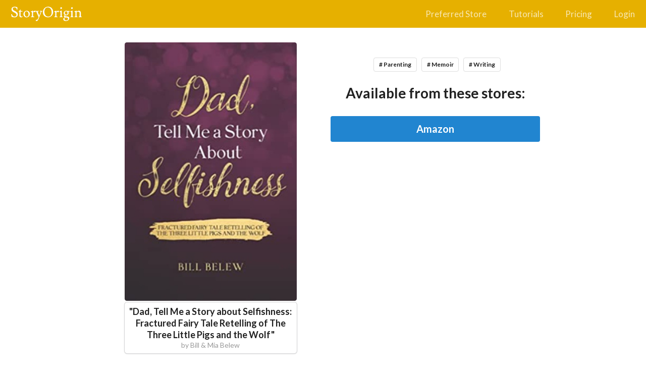

--- FILE ---
content_type: text/html; charset=utf-8
request_url: https://storyoriginapp.com/universalbooklinks/ad52635e-e203-11ed-9197-c7e876224b00
body_size: 3389
content:
<!DOCTYPE html><html lang="en"><head><meta charSet="utf-8"/><meta name="viewport" content="width=device-width, initial-scale=1, maximum-scale=1, shrink-to-fit=no"/><meta name="Description" content="The best way for authors to find reviewers, build their mailing list, and increase sales through newsletter swaps and group promotions."/><title>Dad, Tell Me a Story about Selfishness: Fractured Fairy Tale Retelling of The Three Little Pigs and the Wolf</title><meta property="og:type" content="website"/><meta property="og:title" content="Dad, Tell Me a Story about Selfishness: Fractured Fairy Tale Retelling of The Three Little Pigs and the Wolf"/><meta property="og:url" content="https://storyoriginapp.com/universalbooklinks/ad52635e-e203-11ed-9197-c7e876224b00"/><meta property="og:description"/><meta property="og:image" content="https://uploads.storyoriginapp.com/c/bc/8ff8ad2d-7a6a-4013-b99c-aad6fa8824a3.jpg"/><meta name="next-head-count" content="9"/><meta charSet="utf-8"/><meta name="theme-color" content="#000000"/><meta name="google-site-verification" content="w0l2iQrMPMI78EQqIPYAwXoQkkfEsSjgrNR0DbHlip4"/><link rel="icon" href="/favicon.svg" type="image/svg+xml"/><link rel="apple-touch-icon" sizes="180x180" href="/apple-touch-icon.png"/><link rel="icon" type="image/png" sizes="32x32" href="/favicon-32x32.png"/><link rel="icon" type="image/png" sizes="16x16" href="/favicon-16x16.png"/><link rel="mask-icon" href="/safari-pinned-tab.svg" color="#5bbad5"/><meta name="msapplication-TileColor" content="#da532c"/><meta name="theme-color" content="#ffffff"/><link rel="preconnect" href="https://www.google-analytics.com"/><link rel="preconnect" href="https://fonts.googleapis.com"/><link rel="preconnect" href="https://fonts.gstatic.com"/><style type="text/css">.fresnel-container{margin:0;padding:0;}
@media not all and (min-width:320px) and (max-width:767.98px){.fresnel-at-mobile{display:none!important;}}
@media not all and (min-width:768px) and (max-width:991.98px){.fresnel-at-tablet{display:none!important;}}
@media not all and (min-width:992px) and (max-width:1199.98px){.fresnel-at-computer{display:none!important;}}
@media not all and (min-width:1200px) and (max-width:1919.98px){.fresnel-at-largeScreen{display:none!important;}}
@media not all and (min-width:1920px){.fresnel-at-widescreen{display:none!important;}}
@media not all and (max-width:767.98px){.fresnel-lessThan-tablet{display:none!important;}}
@media not all and (max-width:991.98px){.fresnel-lessThan-computer{display:none!important;}}
@media not all and (max-width:1199.98px){.fresnel-lessThan-largeScreen{display:none!important;}}
@media not all and (max-width:1919.98px){.fresnel-lessThan-widescreen{display:none!important;}}
@media not all and (min-width:768px){.fresnel-greaterThan-mobile{display:none!important;}}
@media not all and (min-width:992px){.fresnel-greaterThan-tablet{display:none!important;}}
@media not all and (min-width:1200px){.fresnel-greaterThan-computer{display:none!important;}}
@media not all and (min-width:1920px){.fresnel-greaterThan-largeScreen{display:none!important;}}
@media not all and (min-width:320px){.fresnel-greaterThanOrEqual-mobile{display:none!important;}}
@media not all and (min-width:768px){.fresnel-greaterThanOrEqual-tablet{display:none!important;}}
@media not all and (min-width:992px){.fresnel-greaterThanOrEqual-computer{display:none!important;}}
@media not all and (min-width:1200px){.fresnel-greaterThanOrEqual-largeScreen{display:none!important;}}
@media not all and (min-width:1920px){.fresnel-greaterThanOrEqual-widescreen{display:none!important;}}
@media not all and (min-width:320px) and (max-width:767.98px){.fresnel-between-mobile-tablet{display:none!important;}}
@media not all and (min-width:320px) and (max-width:991.98px){.fresnel-between-mobile-computer{display:none!important;}}
@media not all and (min-width:320px) and (max-width:1199.98px){.fresnel-between-mobile-largeScreen{display:none!important;}}
@media not all and (min-width:320px) and (max-width:1919.98px){.fresnel-between-mobile-widescreen{display:none!important;}}
@media not all and (min-width:768px) and (max-width:991.98px){.fresnel-between-tablet-computer{display:none!important;}}
@media not all and (min-width:768px) and (max-width:1199.98px){.fresnel-between-tablet-largeScreen{display:none!important;}}
@media not all and (min-width:768px) and (max-width:1919.98px){.fresnel-between-tablet-widescreen{display:none!important;}}
@media not all and (min-width:992px) and (max-width:1199.98px){.fresnel-between-computer-largeScreen{display:none!important;}}
@media not all and (min-width:992px) and (max-width:1919.98px){.fresnel-between-computer-widescreen{display:none!important;}}
@media not all and (min-width:1200px) and (max-width:1919.98px){.fresnel-between-largeScreen-widescreen{display:none!important;}}</style><link data-next-font="" rel="preconnect" href="/" crossorigin="anonymous"/><link rel="preload" href="/_next/static/css/0f19cfef6e0f9a98.css" as="style"/><link rel="stylesheet" href="/_next/static/css/0f19cfef6e0f9a98.css" data-n-g=""/><noscript data-n-css=""></noscript><script defer="" nomodule="" src="/_next/static/chunks/polyfills-42372ed130431b0a.js"></script><script src="/_next/static/chunks/webpack-dd8919a572f3efbe.js" defer=""></script><script src="/_next/static/chunks/framework-945b357d4a851f4b.js" defer=""></script><script src="/_next/static/chunks/main-0fa4936c80732a6e.js" defer=""></script><script src="/_next/static/chunks/pages/_app-80e88be3ecfc9432.js" defer=""></script><script src="/_next/static/chunks/1266-b813f09e9a63a21b.js" defer=""></script><script src="/_next/static/chunks/7011-2d1c4a5e0eaa3152.js" defer=""></script><script src="/_next/static/chunks/pages/universalbooklinks/%5BuniversalBookLinkId%5D-24a7452837e549f0.js" defer=""></script><script src="/_next/static/-OxCxFNdQLTnKefIbDvOk/_buildManifest.js" defer=""></script><script src="/_next/static/-OxCxFNdQLTnKefIbDvOk/_ssgManifest.js" defer=""></script><style id="__jsx-58057865d3586f85">.grecaptcha-badge{visibility:hidden}</style></head><body><div id="__next"><div style="display:flex;min-height:100vh;flex-direction:column;flex:1;position:relative" class="jsx-58057865d3586f85"><div class="Toastify"></div><div class="fresnel-container fresnel-at-mobile "><div><div style="top:0;border-radius:0;z-index:101;width:100%"><div style="border-radius:0;margin:0;background:#E6B000" class="ui huge inverted menu"><a href="/" class="item"><img src="/StoryOrigin-white.svg" style="width:140px"/></a><div class="right menu"><a class="item"><i aria-hidden="true" class="large icon"><svg stroke="currentColor" fill="currentColor" stroke-width="0" viewBox="0 0 448 512" height="1em" width="1em" xmlns="http://www.w3.org/2000/svg"><path d="M16 132h416c8.837 0 16-7.163 16-16V76c0-8.837-7.163-16-16-16H16C7.163 60 0 67.163 0 76v40c0 8.837 7.163 16 16 16zm0 160h416c8.837 0 16-7.163 16-16v-40c0-8.837-7.163-16-16-16H16c-8.837 0-16 7.163-16 16v40c0 8.837 7.163 16 16 16zm0 160h416c8.837 0 16-7.163 16-16v-40c0-8.837-7.163-16-16-16H16c-8.837 0-16 7.163-16 16v40c0 8.837 7.163 16 16 16z"></path></svg></i></a></div></div></div><div style="margin-top:3rem" class="ui container"></div></div></div><div class="fresnel-container fresnel-greaterThan-mobile "><div style="background:#E6B000;height:55px" class="ui huge inverted secondary top fixed menu"><a href="/" class="item"><img src="/StoryOrigin-white.svg" style="width:140px"/></a><div class="right menu"><a href="/preferredstore" class="item">Preferred Store</a><a href="/tutorials" class="item">Tutorials</a><a href="/pricing" class="item">Pricing</a><div class="item"><div class="ui small active inverted inline loader"></div></div></div></div><div style="margin-top:6rem" class="ui container"></div></div><div style="padding:0 20px;max-width:900px;margin:0 auto;width:100%"><div style="display:grid;grid-template-columns:repeat(auto-fit, minmax(300px, 1fr));column-gap:30px;justify-items:center"><div><div><div class="dimmable"><img style="max-height:40vmax;width:auto" src="data:image/svg+xml,%3Csvg xmlns=&quot;http://www.w3.org/2000/svg&quot; width=&quot;400&quot; height=&quot;600&quot; viewBox=&quot;0 0 400 600&quot;%3E%3C/svg%3E" class="ui fluid rounded image"/><div class="ui active transition visible dimmer"><div class="content"><div class="ui medium loader"></div></div></div></div></div><div style="display:flex"><div style="margin-top:.25rem;padding:.5rem;box-shadow:0 1px 3px 0 #d4d4d5, 0 0 0 1px #d4d4d5;border-radius:5px;background:white;flex-grow:1;width:0"><h1 style="font-size:18px;margin:0;text-align:center"><b>&quot;<!-- -->Dad, Tell Me a Story about Selfishness: Fractured Fairy Tale Retelling of The Three Little Pigs and the Wolf<!-- -->&quot;</b></h1><h2 style="font-size:14px;margin:0;text-align:center;color:rgba(0,0,0,.4);font-weight:400">by <!-- -->Bill &amp; Mia Belew</h2></div></div></div><div style="margin-top:2rem;width:100%"><div style="text-wrap:balance" class="ui huge center aligned header"><div class="sub header"></div><div style="display:flex;justify-content:center"><div style="margin-top:0.4rem;background:none" class="ui basic label"># Parenting</div><div style="margin-top:0.4rem;background:none" class="ui basic label"># Memoir</div><div style="margin-top:0.4rem;background:none" class="ui basic label"># Writing</div></div></div><div class="ui huge center aligned header">Available from these stores:</div><button style="margin-top:2rem" class="ui huge fluid primary button">Amazon</button></div></div></div><div style="margin-top:auto"><div style="margin-top:2rem;padding-bottom:.3rem;height:40px" class="ui inverted vertical segment"><div style="display:flex;justify-content:center;align-items:center;flex-direction:column" class="ui container"><div role="list" style="text-align:center" class="ui divided horizontal inverted link list"><a role="listitem" href="/blog" class="item">Blog</a><a role="listitem" href="/contact" class="item">Contact</a><a role="listitem" href="/faq" class="item">FAQ</a><a role="listitem" href="/privacy" class="item">Privacy Policy</a><a role="listitem" href="/terms" class="item">Terms of Service</a><a role="listitem" href="/affiliate-disclosure" class="item">Affiliate Disclosure</a></div></div></div></div></div></div><script id="__NEXT_DATA__" type="application/json">{"props":{"pageProps":{"isOnCustomDomain":false,"universalBookLinkId":"ad52635e-e203-11ed-9197-c7e876224b00","initialApolloState":{"AuthorProfile:d39b98f4-63d1-11ea-ad17-3f88ef8c753e":{"__typename":"AuthorProfile","nodeId":"AuthorProfile:d39b98f4-63d1-11ea-ad17-3f88ef8c753e","penName":"Bill \u0026 Mia Belew","profileImageLink":"https://uploads.storyoriginapp.com/c/spi/e09c6e15-4aa6-46f9-bcf8-05f3f4943678.jpg","tagline":null},"UniversalBookLink:ad52635e-e203-11ed-9197-c7e876224b00":{"__typename":"UniversalBookLink","nodeId":"UniversalBookLink:ad52635e-e203-11ed-9197-c7e876224b00","id":"ad52635e-e203-11ed-9197-c7e876224b00","title":"Dad, Tell Me a Story about Selfishness: Fractured Fairy Tale Retelling of The Three Little Pigs and the Wolf","headline":null,"subheader":null,"tags":["Parenting","Memoir","Writing"],"bookCoverLink":"https://uploads.storyoriginapp.com/c/bc/8ff8ad2d-7a6a-4013-b99c-aad6fa8824a3.jpg","facebookPixelId":null,"authorProfile":{"__ref":"AuthorProfile:d39b98f4-63d1-11ea-ad17-3f88ef8c753e"},"storeLinks":[{"__typename":"StoreLink","store":"Amazon","storeEnum":"amazon"}],"sitePage":null},"ROOT_QUERY":{"__typename":"Query","viewersPreferredStore":null,"viewerInEurope":false,"node({\"nodeId\":\"UniversalBookLink:ad52635e-e203-11ed-9197-c7e876224b00\"})":{"__ref":"UniversalBookLink:ad52635e-e203-11ed-9197-c7e876224b00"}}}},"__N_SSP":true},"page":"/universalbooklinks/[universalBookLinkId]","query":{"universalBookLinkId":"ad52635e-e203-11ed-9197-c7e876224b00"},"buildId":"-OxCxFNdQLTnKefIbDvOk","isFallback":false,"isExperimentalCompile":false,"gssp":true,"scriptLoader":[]}</script></body></html>

--- FILE ---
content_type: text/html; charset=utf-8
request_url: https://www.google.com/recaptcha/api2/anchor?ar=1&k=6LfeIIEeAAAAAJvQjQKfKCsW6poOMtrKoWT4H-BW&co=aHR0cHM6Ly9zdG9yeW9yaWdpbmFwcC5jb206NDQz&hl=en&v=PoyoqOPhxBO7pBk68S4YbpHZ&size=invisible&anchor-ms=20000&execute-ms=30000&cb=cmx6ptwvz51z
body_size: 48895
content:
<!DOCTYPE HTML><html dir="ltr" lang="en"><head><meta http-equiv="Content-Type" content="text/html; charset=UTF-8">
<meta http-equiv="X-UA-Compatible" content="IE=edge">
<title>reCAPTCHA</title>
<style type="text/css">
/* cyrillic-ext */
@font-face {
  font-family: 'Roboto';
  font-style: normal;
  font-weight: 400;
  font-stretch: 100%;
  src: url(//fonts.gstatic.com/s/roboto/v48/KFO7CnqEu92Fr1ME7kSn66aGLdTylUAMa3GUBHMdazTgWw.woff2) format('woff2');
  unicode-range: U+0460-052F, U+1C80-1C8A, U+20B4, U+2DE0-2DFF, U+A640-A69F, U+FE2E-FE2F;
}
/* cyrillic */
@font-face {
  font-family: 'Roboto';
  font-style: normal;
  font-weight: 400;
  font-stretch: 100%;
  src: url(//fonts.gstatic.com/s/roboto/v48/KFO7CnqEu92Fr1ME7kSn66aGLdTylUAMa3iUBHMdazTgWw.woff2) format('woff2');
  unicode-range: U+0301, U+0400-045F, U+0490-0491, U+04B0-04B1, U+2116;
}
/* greek-ext */
@font-face {
  font-family: 'Roboto';
  font-style: normal;
  font-weight: 400;
  font-stretch: 100%;
  src: url(//fonts.gstatic.com/s/roboto/v48/KFO7CnqEu92Fr1ME7kSn66aGLdTylUAMa3CUBHMdazTgWw.woff2) format('woff2');
  unicode-range: U+1F00-1FFF;
}
/* greek */
@font-face {
  font-family: 'Roboto';
  font-style: normal;
  font-weight: 400;
  font-stretch: 100%;
  src: url(//fonts.gstatic.com/s/roboto/v48/KFO7CnqEu92Fr1ME7kSn66aGLdTylUAMa3-UBHMdazTgWw.woff2) format('woff2');
  unicode-range: U+0370-0377, U+037A-037F, U+0384-038A, U+038C, U+038E-03A1, U+03A3-03FF;
}
/* math */
@font-face {
  font-family: 'Roboto';
  font-style: normal;
  font-weight: 400;
  font-stretch: 100%;
  src: url(//fonts.gstatic.com/s/roboto/v48/KFO7CnqEu92Fr1ME7kSn66aGLdTylUAMawCUBHMdazTgWw.woff2) format('woff2');
  unicode-range: U+0302-0303, U+0305, U+0307-0308, U+0310, U+0312, U+0315, U+031A, U+0326-0327, U+032C, U+032F-0330, U+0332-0333, U+0338, U+033A, U+0346, U+034D, U+0391-03A1, U+03A3-03A9, U+03B1-03C9, U+03D1, U+03D5-03D6, U+03F0-03F1, U+03F4-03F5, U+2016-2017, U+2034-2038, U+203C, U+2040, U+2043, U+2047, U+2050, U+2057, U+205F, U+2070-2071, U+2074-208E, U+2090-209C, U+20D0-20DC, U+20E1, U+20E5-20EF, U+2100-2112, U+2114-2115, U+2117-2121, U+2123-214F, U+2190, U+2192, U+2194-21AE, U+21B0-21E5, U+21F1-21F2, U+21F4-2211, U+2213-2214, U+2216-22FF, U+2308-230B, U+2310, U+2319, U+231C-2321, U+2336-237A, U+237C, U+2395, U+239B-23B7, U+23D0, U+23DC-23E1, U+2474-2475, U+25AF, U+25B3, U+25B7, U+25BD, U+25C1, U+25CA, U+25CC, U+25FB, U+266D-266F, U+27C0-27FF, U+2900-2AFF, U+2B0E-2B11, U+2B30-2B4C, U+2BFE, U+3030, U+FF5B, U+FF5D, U+1D400-1D7FF, U+1EE00-1EEFF;
}
/* symbols */
@font-face {
  font-family: 'Roboto';
  font-style: normal;
  font-weight: 400;
  font-stretch: 100%;
  src: url(//fonts.gstatic.com/s/roboto/v48/KFO7CnqEu92Fr1ME7kSn66aGLdTylUAMaxKUBHMdazTgWw.woff2) format('woff2');
  unicode-range: U+0001-000C, U+000E-001F, U+007F-009F, U+20DD-20E0, U+20E2-20E4, U+2150-218F, U+2190, U+2192, U+2194-2199, U+21AF, U+21E6-21F0, U+21F3, U+2218-2219, U+2299, U+22C4-22C6, U+2300-243F, U+2440-244A, U+2460-24FF, U+25A0-27BF, U+2800-28FF, U+2921-2922, U+2981, U+29BF, U+29EB, U+2B00-2BFF, U+4DC0-4DFF, U+FFF9-FFFB, U+10140-1018E, U+10190-1019C, U+101A0, U+101D0-101FD, U+102E0-102FB, U+10E60-10E7E, U+1D2C0-1D2D3, U+1D2E0-1D37F, U+1F000-1F0FF, U+1F100-1F1AD, U+1F1E6-1F1FF, U+1F30D-1F30F, U+1F315, U+1F31C, U+1F31E, U+1F320-1F32C, U+1F336, U+1F378, U+1F37D, U+1F382, U+1F393-1F39F, U+1F3A7-1F3A8, U+1F3AC-1F3AF, U+1F3C2, U+1F3C4-1F3C6, U+1F3CA-1F3CE, U+1F3D4-1F3E0, U+1F3ED, U+1F3F1-1F3F3, U+1F3F5-1F3F7, U+1F408, U+1F415, U+1F41F, U+1F426, U+1F43F, U+1F441-1F442, U+1F444, U+1F446-1F449, U+1F44C-1F44E, U+1F453, U+1F46A, U+1F47D, U+1F4A3, U+1F4B0, U+1F4B3, U+1F4B9, U+1F4BB, U+1F4BF, U+1F4C8-1F4CB, U+1F4D6, U+1F4DA, U+1F4DF, U+1F4E3-1F4E6, U+1F4EA-1F4ED, U+1F4F7, U+1F4F9-1F4FB, U+1F4FD-1F4FE, U+1F503, U+1F507-1F50B, U+1F50D, U+1F512-1F513, U+1F53E-1F54A, U+1F54F-1F5FA, U+1F610, U+1F650-1F67F, U+1F687, U+1F68D, U+1F691, U+1F694, U+1F698, U+1F6AD, U+1F6B2, U+1F6B9-1F6BA, U+1F6BC, U+1F6C6-1F6CF, U+1F6D3-1F6D7, U+1F6E0-1F6EA, U+1F6F0-1F6F3, U+1F6F7-1F6FC, U+1F700-1F7FF, U+1F800-1F80B, U+1F810-1F847, U+1F850-1F859, U+1F860-1F887, U+1F890-1F8AD, U+1F8B0-1F8BB, U+1F8C0-1F8C1, U+1F900-1F90B, U+1F93B, U+1F946, U+1F984, U+1F996, U+1F9E9, U+1FA00-1FA6F, U+1FA70-1FA7C, U+1FA80-1FA89, U+1FA8F-1FAC6, U+1FACE-1FADC, U+1FADF-1FAE9, U+1FAF0-1FAF8, U+1FB00-1FBFF;
}
/* vietnamese */
@font-face {
  font-family: 'Roboto';
  font-style: normal;
  font-weight: 400;
  font-stretch: 100%;
  src: url(//fonts.gstatic.com/s/roboto/v48/KFO7CnqEu92Fr1ME7kSn66aGLdTylUAMa3OUBHMdazTgWw.woff2) format('woff2');
  unicode-range: U+0102-0103, U+0110-0111, U+0128-0129, U+0168-0169, U+01A0-01A1, U+01AF-01B0, U+0300-0301, U+0303-0304, U+0308-0309, U+0323, U+0329, U+1EA0-1EF9, U+20AB;
}
/* latin-ext */
@font-face {
  font-family: 'Roboto';
  font-style: normal;
  font-weight: 400;
  font-stretch: 100%;
  src: url(//fonts.gstatic.com/s/roboto/v48/KFO7CnqEu92Fr1ME7kSn66aGLdTylUAMa3KUBHMdazTgWw.woff2) format('woff2');
  unicode-range: U+0100-02BA, U+02BD-02C5, U+02C7-02CC, U+02CE-02D7, U+02DD-02FF, U+0304, U+0308, U+0329, U+1D00-1DBF, U+1E00-1E9F, U+1EF2-1EFF, U+2020, U+20A0-20AB, U+20AD-20C0, U+2113, U+2C60-2C7F, U+A720-A7FF;
}
/* latin */
@font-face {
  font-family: 'Roboto';
  font-style: normal;
  font-weight: 400;
  font-stretch: 100%;
  src: url(//fonts.gstatic.com/s/roboto/v48/KFO7CnqEu92Fr1ME7kSn66aGLdTylUAMa3yUBHMdazQ.woff2) format('woff2');
  unicode-range: U+0000-00FF, U+0131, U+0152-0153, U+02BB-02BC, U+02C6, U+02DA, U+02DC, U+0304, U+0308, U+0329, U+2000-206F, U+20AC, U+2122, U+2191, U+2193, U+2212, U+2215, U+FEFF, U+FFFD;
}
/* cyrillic-ext */
@font-face {
  font-family: 'Roboto';
  font-style: normal;
  font-weight: 500;
  font-stretch: 100%;
  src: url(//fonts.gstatic.com/s/roboto/v48/KFO7CnqEu92Fr1ME7kSn66aGLdTylUAMa3GUBHMdazTgWw.woff2) format('woff2');
  unicode-range: U+0460-052F, U+1C80-1C8A, U+20B4, U+2DE0-2DFF, U+A640-A69F, U+FE2E-FE2F;
}
/* cyrillic */
@font-face {
  font-family: 'Roboto';
  font-style: normal;
  font-weight: 500;
  font-stretch: 100%;
  src: url(//fonts.gstatic.com/s/roboto/v48/KFO7CnqEu92Fr1ME7kSn66aGLdTylUAMa3iUBHMdazTgWw.woff2) format('woff2');
  unicode-range: U+0301, U+0400-045F, U+0490-0491, U+04B0-04B1, U+2116;
}
/* greek-ext */
@font-face {
  font-family: 'Roboto';
  font-style: normal;
  font-weight: 500;
  font-stretch: 100%;
  src: url(//fonts.gstatic.com/s/roboto/v48/KFO7CnqEu92Fr1ME7kSn66aGLdTylUAMa3CUBHMdazTgWw.woff2) format('woff2');
  unicode-range: U+1F00-1FFF;
}
/* greek */
@font-face {
  font-family: 'Roboto';
  font-style: normal;
  font-weight: 500;
  font-stretch: 100%;
  src: url(//fonts.gstatic.com/s/roboto/v48/KFO7CnqEu92Fr1ME7kSn66aGLdTylUAMa3-UBHMdazTgWw.woff2) format('woff2');
  unicode-range: U+0370-0377, U+037A-037F, U+0384-038A, U+038C, U+038E-03A1, U+03A3-03FF;
}
/* math */
@font-face {
  font-family: 'Roboto';
  font-style: normal;
  font-weight: 500;
  font-stretch: 100%;
  src: url(//fonts.gstatic.com/s/roboto/v48/KFO7CnqEu92Fr1ME7kSn66aGLdTylUAMawCUBHMdazTgWw.woff2) format('woff2');
  unicode-range: U+0302-0303, U+0305, U+0307-0308, U+0310, U+0312, U+0315, U+031A, U+0326-0327, U+032C, U+032F-0330, U+0332-0333, U+0338, U+033A, U+0346, U+034D, U+0391-03A1, U+03A3-03A9, U+03B1-03C9, U+03D1, U+03D5-03D6, U+03F0-03F1, U+03F4-03F5, U+2016-2017, U+2034-2038, U+203C, U+2040, U+2043, U+2047, U+2050, U+2057, U+205F, U+2070-2071, U+2074-208E, U+2090-209C, U+20D0-20DC, U+20E1, U+20E5-20EF, U+2100-2112, U+2114-2115, U+2117-2121, U+2123-214F, U+2190, U+2192, U+2194-21AE, U+21B0-21E5, U+21F1-21F2, U+21F4-2211, U+2213-2214, U+2216-22FF, U+2308-230B, U+2310, U+2319, U+231C-2321, U+2336-237A, U+237C, U+2395, U+239B-23B7, U+23D0, U+23DC-23E1, U+2474-2475, U+25AF, U+25B3, U+25B7, U+25BD, U+25C1, U+25CA, U+25CC, U+25FB, U+266D-266F, U+27C0-27FF, U+2900-2AFF, U+2B0E-2B11, U+2B30-2B4C, U+2BFE, U+3030, U+FF5B, U+FF5D, U+1D400-1D7FF, U+1EE00-1EEFF;
}
/* symbols */
@font-face {
  font-family: 'Roboto';
  font-style: normal;
  font-weight: 500;
  font-stretch: 100%;
  src: url(//fonts.gstatic.com/s/roboto/v48/KFO7CnqEu92Fr1ME7kSn66aGLdTylUAMaxKUBHMdazTgWw.woff2) format('woff2');
  unicode-range: U+0001-000C, U+000E-001F, U+007F-009F, U+20DD-20E0, U+20E2-20E4, U+2150-218F, U+2190, U+2192, U+2194-2199, U+21AF, U+21E6-21F0, U+21F3, U+2218-2219, U+2299, U+22C4-22C6, U+2300-243F, U+2440-244A, U+2460-24FF, U+25A0-27BF, U+2800-28FF, U+2921-2922, U+2981, U+29BF, U+29EB, U+2B00-2BFF, U+4DC0-4DFF, U+FFF9-FFFB, U+10140-1018E, U+10190-1019C, U+101A0, U+101D0-101FD, U+102E0-102FB, U+10E60-10E7E, U+1D2C0-1D2D3, U+1D2E0-1D37F, U+1F000-1F0FF, U+1F100-1F1AD, U+1F1E6-1F1FF, U+1F30D-1F30F, U+1F315, U+1F31C, U+1F31E, U+1F320-1F32C, U+1F336, U+1F378, U+1F37D, U+1F382, U+1F393-1F39F, U+1F3A7-1F3A8, U+1F3AC-1F3AF, U+1F3C2, U+1F3C4-1F3C6, U+1F3CA-1F3CE, U+1F3D4-1F3E0, U+1F3ED, U+1F3F1-1F3F3, U+1F3F5-1F3F7, U+1F408, U+1F415, U+1F41F, U+1F426, U+1F43F, U+1F441-1F442, U+1F444, U+1F446-1F449, U+1F44C-1F44E, U+1F453, U+1F46A, U+1F47D, U+1F4A3, U+1F4B0, U+1F4B3, U+1F4B9, U+1F4BB, U+1F4BF, U+1F4C8-1F4CB, U+1F4D6, U+1F4DA, U+1F4DF, U+1F4E3-1F4E6, U+1F4EA-1F4ED, U+1F4F7, U+1F4F9-1F4FB, U+1F4FD-1F4FE, U+1F503, U+1F507-1F50B, U+1F50D, U+1F512-1F513, U+1F53E-1F54A, U+1F54F-1F5FA, U+1F610, U+1F650-1F67F, U+1F687, U+1F68D, U+1F691, U+1F694, U+1F698, U+1F6AD, U+1F6B2, U+1F6B9-1F6BA, U+1F6BC, U+1F6C6-1F6CF, U+1F6D3-1F6D7, U+1F6E0-1F6EA, U+1F6F0-1F6F3, U+1F6F7-1F6FC, U+1F700-1F7FF, U+1F800-1F80B, U+1F810-1F847, U+1F850-1F859, U+1F860-1F887, U+1F890-1F8AD, U+1F8B0-1F8BB, U+1F8C0-1F8C1, U+1F900-1F90B, U+1F93B, U+1F946, U+1F984, U+1F996, U+1F9E9, U+1FA00-1FA6F, U+1FA70-1FA7C, U+1FA80-1FA89, U+1FA8F-1FAC6, U+1FACE-1FADC, U+1FADF-1FAE9, U+1FAF0-1FAF8, U+1FB00-1FBFF;
}
/* vietnamese */
@font-face {
  font-family: 'Roboto';
  font-style: normal;
  font-weight: 500;
  font-stretch: 100%;
  src: url(//fonts.gstatic.com/s/roboto/v48/KFO7CnqEu92Fr1ME7kSn66aGLdTylUAMa3OUBHMdazTgWw.woff2) format('woff2');
  unicode-range: U+0102-0103, U+0110-0111, U+0128-0129, U+0168-0169, U+01A0-01A1, U+01AF-01B0, U+0300-0301, U+0303-0304, U+0308-0309, U+0323, U+0329, U+1EA0-1EF9, U+20AB;
}
/* latin-ext */
@font-face {
  font-family: 'Roboto';
  font-style: normal;
  font-weight: 500;
  font-stretch: 100%;
  src: url(//fonts.gstatic.com/s/roboto/v48/KFO7CnqEu92Fr1ME7kSn66aGLdTylUAMa3KUBHMdazTgWw.woff2) format('woff2');
  unicode-range: U+0100-02BA, U+02BD-02C5, U+02C7-02CC, U+02CE-02D7, U+02DD-02FF, U+0304, U+0308, U+0329, U+1D00-1DBF, U+1E00-1E9F, U+1EF2-1EFF, U+2020, U+20A0-20AB, U+20AD-20C0, U+2113, U+2C60-2C7F, U+A720-A7FF;
}
/* latin */
@font-face {
  font-family: 'Roboto';
  font-style: normal;
  font-weight: 500;
  font-stretch: 100%;
  src: url(//fonts.gstatic.com/s/roboto/v48/KFO7CnqEu92Fr1ME7kSn66aGLdTylUAMa3yUBHMdazQ.woff2) format('woff2');
  unicode-range: U+0000-00FF, U+0131, U+0152-0153, U+02BB-02BC, U+02C6, U+02DA, U+02DC, U+0304, U+0308, U+0329, U+2000-206F, U+20AC, U+2122, U+2191, U+2193, U+2212, U+2215, U+FEFF, U+FFFD;
}
/* cyrillic-ext */
@font-face {
  font-family: 'Roboto';
  font-style: normal;
  font-weight: 900;
  font-stretch: 100%;
  src: url(//fonts.gstatic.com/s/roboto/v48/KFO7CnqEu92Fr1ME7kSn66aGLdTylUAMa3GUBHMdazTgWw.woff2) format('woff2');
  unicode-range: U+0460-052F, U+1C80-1C8A, U+20B4, U+2DE0-2DFF, U+A640-A69F, U+FE2E-FE2F;
}
/* cyrillic */
@font-face {
  font-family: 'Roboto';
  font-style: normal;
  font-weight: 900;
  font-stretch: 100%;
  src: url(//fonts.gstatic.com/s/roboto/v48/KFO7CnqEu92Fr1ME7kSn66aGLdTylUAMa3iUBHMdazTgWw.woff2) format('woff2');
  unicode-range: U+0301, U+0400-045F, U+0490-0491, U+04B0-04B1, U+2116;
}
/* greek-ext */
@font-face {
  font-family: 'Roboto';
  font-style: normal;
  font-weight: 900;
  font-stretch: 100%;
  src: url(//fonts.gstatic.com/s/roboto/v48/KFO7CnqEu92Fr1ME7kSn66aGLdTylUAMa3CUBHMdazTgWw.woff2) format('woff2');
  unicode-range: U+1F00-1FFF;
}
/* greek */
@font-face {
  font-family: 'Roboto';
  font-style: normal;
  font-weight: 900;
  font-stretch: 100%;
  src: url(//fonts.gstatic.com/s/roboto/v48/KFO7CnqEu92Fr1ME7kSn66aGLdTylUAMa3-UBHMdazTgWw.woff2) format('woff2');
  unicode-range: U+0370-0377, U+037A-037F, U+0384-038A, U+038C, U+038E-03A1, U+03A3-03FF;
}
/* math */
@font-face {
  font-family: 'Roboto';
  font-style: normal;
  font-weight: 900;
  font-stretch: 100%;
  src: url(//fonts.gstatic.com/s/roboto/v48/KFO7CnqEu92Fr1ME7kSn66aGLdTylUAMawCUBHMdazTgWw.woff2) format('woff2');
  unicode-range: U+0302-0303, U+0305, U+0307-0308, U+0310, U+0312, U+0315, U+031A, U+0326-0327, U+032C, U+032F-0330, U+0332-0333, U+0338, U+033A, U+0346, U+034D, U+0391-03A1, U+03A3-03A9, U+03B1-03C9, U+03D1, U+03D5-03D6, U+03F0-03F1, U+03F4-03F5, U+2016-2017, U+2034-2038, U+203C, U+2040, U+2043, U+2047, U+2050, U+2057, U+205F, U+2070-2071, U+2074-208E, U+2090-209C, U+20D0-20DC, U+20E1, U+20E5-20EF, U+2100-2112, U+2114-2115, U+2117-2121, U+2123-214F, U+2190, U+2192, U+2194-21AE, U+21B0-21E5, U+21F1-21F2, U+21F4-2211, U+2213-2214, U+2216-22FF, U+2308-230B, U+2310, U+2319, U+231C-2321, U+2336-237A, U+237C, U+2395, U+239B-23B7, U+23D0, U+23DC-23E1, U+2474-2475, U+25AF, U+25B3, U+25B7, U+25BD, U+25C1, U+25CA, U+25CC, U+25FB, U+266D-266F, U+27C0-27FF, U+2900-2AFF, U+2B0E-2B11, U+2B30-2B4C, U+2BFE, U+3030, U+FF5B, U+FF5D, U+1D400-1D7FF, U+1EE00-1EEFF;
}
/* symbols */
@font-face {
  font-family: 'Roboto';
  font-style: normal;
  font-weight: 900;
  font-stretch: 100%;
  src: url(//fonts.gstatic.com/s/roboto/v48/KFO7CnqEu92Fr1ME7kSn66aGLdTylUAMaxKUBHMdazTgWw.woff2) format('woff2');
  unicode-range: U+0001-000C, U+000E-001F, U+007F-009F, U+20DD-20E0, U+20E2-20E4, U+2150-218F, U+2190, U+2192, U+2194-2199, U+21AF, U+21E6-21F0, U+21F3, U+2218-2219, U+2299, U+22C4-22C6, U+2300-243F, U+2440-244A, U+2460-24FF, U+25A0-27BF, U+2800-28FF, U+2921-2922, U+2981, U+29BF, U+29EB, U+2B00-2BFF, U+4DC0-4DFF, U+FFF9-FFFB, U+10140-1018E, U+10190-1019C, U+101A0, U+101D0-101FD, U+102E0-102FB, U+10E60-10E7E, U+1D2C0-1D2D3, U+1D2E0-1D37F, U+1F000-1F0FF, U+1F100-1F1AD, U+1F1E6-1F1FF, U+1F30D-1F30F, U+1F315, U+1F31C, U+1F31E, U+1F320-1F32C, U+1F336, U+1F378, U+1F37D, U+1F382, U+1F393-1F39F, U+1F3A7-1F3A8, U+1F3AC-1F3AF, U+1F3C2, U+1F3C4-1F3C6, U+1F3CA-1F3CE, U+1F3D4-1F3E0, U+1F3ED, U+1F3F1-1F3F3, U+1F3F5-1F3F7, U+1F408, U+1F415, U+1F41F, U+1F426, U+1F43F, U+1F441-1F442, U+1F444, U+1F446-1F449, U+1F44C-1F44E, U+1F453, U+1F46A, U+1F47D, U+1F4A3, U+1F4B0, U+1F4B3, U+1F4B9, U+1F4BB, U+1F4BF, U+1F4C8-1F4CB, U+1F4D6, U+1F4DA, U+1F4DF, U+1F4E3-1F4E6, U+1F4EA-1F4ED, U+1F4F7, U+1F4F9-1F4FB, U+1F4FD-1F4FE, U+1F503, U+1F507-1F50B, U+1F50D, U+1F512-1F513, U+1F53E-1F54A, U+1F54F-1F5FA, U+1F610, U+1F650-1F67F, U+1F687, U+1F68D, U+1F691, U+1F694, U+1F698, U+1F6AD, U+1F6B2, U+1F6B9-1F6BA, U+1F6BC, U+1F6C6-1F6CF, U+1F6D3-1F6D7, U+1F6E0-1F6EA, U+1F6F0-1F6F3, U+1F6F7-1F6FC, U+1F700-1F7FF, U+1F800-1F80B, U+1F810-1F847, U+1F850-1F859, U+1F860-1F887, U+1F890-1F8AD, U+1F8B0-1F8BB, U+1F8C0-1F8C1, U+1F900-1F90B, U+1F93B, U+1F946, U+1F984, U+1F996, U+1F9E9, U+1FA00-1FA6F, U+1FA70-1FA7C, U+1FA80-1FA89, U+1FA8F-1FAC6, U+1FACE-1FADC, U+1FADF-1FAE9, U+1FAF0-1FAF8, U+1FB00-1FBFF;
}
/* vietnamese */
@font-face {
  font-family: 'Roboto';
  font-style: normal;
  font-weight: 900;
  font-stretch: 100%;
  src: url(//fonts.gstatic.com/s/roboto/v48/KFO7CnqEu92Fr1ME7kSn66aGLdTylUAMa3OUBHMdazTgWw.woff2) format('woff2');
  unicode-range: U+0102-0103, U+0110-0111, U+0128-0129, U+0168-0169, U+01A0-01A1, U+01AF-01B0, U+0300-0301, U+0303-0304, U+0308-0309, U+0323, U+0329, U+1EA0-1EF9, U+20AB;
}
/* latin-ext */
@font-face {
  font-family: 'Roboto';
  font-style: normal;
  font-weight: 900;
  font-stretch: 100%;
  src: url(//fonts.gstatic.com/s/roboto/v48/KFO7CnqEu92Fr1ME7kSn66aGLdTylUAMa3KUBHMdazTgWw.woff2) format('woff2');
  unicode-range: U+0100-02BA, U+02BD-02C5, U+02C7-02CC, U+02CE-02D7, U+02DD-02FF, U+0304, U+0308, U+0329, U+1D00-1DBF, U+1E00-1E9F, U+1EF2-1EFF, U+2020, U+20A0-20AB, U+20AD-20C0, U+2113, U+2C60-2C7F, U+A720-A7FF;
}
/* latin */
@font-face {
  font-family: 'Roboto';
  font-style: normal;
  font-weight: 900;
  font-stretch: 100%;
  src: url(//fonts.gstatic.com/s/roboto/v48/KFO7CnqEu92Fr1ME7kSn66aGLdTylUAMa3yUBHMdazQ.woff2) format('woff2');
  unicode-range: U+0000-00FF, U+0131, U+0152-0153, U+02BB-02BC, U+02C6, U+02DA, U+02DC, U+0304, U+0308, U+0329, U+2000-206F, U+20AC, U+2122, U+2191, U+2193, U+2212, U+2215, U+FEFF, U+FFFD;
}

</style>
<link rel="stylesheet" type="text/css" href="https://www.gstatic.com/recaptcha/releases/PoyoqOPhxBO7pBk68S4YbpHZ/styles__ltr.css">
<script nonce="lxpZWvCcs7ko2g2JjkC2eg" type="text/javascript">window['__recaptcha_api'] = 'https://www.google.com/recaptcha/api2/';</script>
<script type="text/javascript" src="https://www.gstatic.com/recaptcha/releases/PoyoqOPhxBO7pBk68S4YbpHZ/recaptcha__en.js" nonce="lxpZWvCcs7ko2g2JjkC2eg">
      
    </script></head>
<body><div id="rc-anchor-alert" class="rc-anchor-alert"></div>
<input type="hidden" id="recaptcha-token" value="[base64]">
<script type="text/javascript" nonce="lxpZWvCcs7ko2g2JjkC2eg">
      recaptcha.anchor.Main.init("[\x22ainput\x22,[\x22bgdata\x22,\x22\x22,\[base64]/[base64]/MjU1Ong/[base64]/[base64]/[base64]/[base64]/[base64]/[base64]/[base64]/[base64]/[base64]/[base64]/[base64]/[base64]/[base64]/[base64]/[base64]\\u003d\x22,\[base64]\\u003d\\u003d\x22,\x22w79Gw605d8KswovDukbDrkU0OlVbwrTCmyrDgiXCpQ1pwqHCpxLCrUsRw6c/w6fDqyTCoMKmScKdwovDncOUw4YMGgBNw61nFMKZwqrCrkvCucKUw6MowpHCnsK6w4fCpzlKwq/DojxJAsO9KQh2wq3Dl8Otw5fDhSlTdMOYO8OZw791TsONCGRawoUuZ8Ofw5RZw5wBw7vCmFAhw73DrMKMw47CkcOXEl8gOsOVGxnDkm3DhAl9wqrCo8KnwqDDjiDDhMKIHR3DisK8wp/CqsO6XxvClFHCqVMFwqvDtcKvPsKHZcKvw59Rwq7DgsOzwq82w5XCs8KPw53CpSLDsWluUsO/[base64]/DsBYtwpHDvxJ6w6rDl8O3wptVwqLCjHTCi3vCnMK3QcKxAcOPw7opwpZrwqXCg8ODe1BVdyPChcKzw45Cw53Cnzgtw7FKMMKGwrDDiMKIAMK1wo3DjcK/w4Mtw6xqNHFxwpEVBw/[base64]/ClcKpVMKCwosaw4nDu8ObAi/CsW3Cum3CjVLCmcOOQsOvecKVa1/DncKjw5XCicOkUMK0w7XDhMO3T8KdE8K9OcOCw4pnVsOOOsOew7DCn8KQwpAuwqVIwosQw5M9w7LDlMKJw6jCm8KKTgYEJA1oflJ6wrw8w73DusONw6XCmk/CoMOJcjkfwqpVIkQlw5tedWLDpj3CnCEswpxcw7UUwpdPw78Hwq7DqCNmf8OMw4TDry9EwpHCk2XDrcKTYcK0w6/DjMKNwqXDt8OVw7HDtibChEh1w4/[base64]/CtURxZnYSwoNRwqDChGrDvG3ClAxvwoLChk3DvQrCnhLDk8OVw7sTw5doE0TDqcKBwrczw7YKAcKvw4zDicOIwr7CozMKw4TCtcKIGMOwwo/CjMOEw6hJw7rCiMKyw4hFwpvCucOgw4ttw7LCgVolw7vCv8Knw5JXw6Raw6sMJcODahDCj23Dj8KYwpZdwrTDn8OBYHXDq8KXwp/CqmFeKcKKwol7wpzCucKlbcKsPQLCqmjCrTbDp1cTSsKhUzLCtMKXwoRVwpo9QMK6wpPCmQHDlsK/[base64]/wqweK8KQw6rCpX7DsUvCizzCjsOjwr1Rwo7Dh8KjwrHCnCExScOtwp/DkcKjwqpHKFrCvsKywqY9DsO4w7/Co8Ocw6fDi8KKw6DDgB7Do8KkwpRBw4ROw5IGJ8OUUcKEwotON8K/w6rCjcO2w7U7cQUTUBvDtw/ClA/Di1XCslMIQcKoWMOMecK4TTdzw7cDInnCrQHCgcOfHMKmw7fCinZQw6R/fcODRMOHwqJ2D8OfW8KaRipPw6QFTBxAD8KKw6XDj0nCnjlUwqnDrsK6R8KZw5zCghbDusKqXsOXSjVGFMOVDQRJw749w7w/wpV5wrU3woBvaMOGw7s3w6rDrsKPwrp5worDqWoqWMKVSsOiKMK6w4XDs3oMQcKwJsKqYFzCql3Dj3nDoXd+S3vCkwsZw77Du3/Chl4xUcK1w4LDmcO4w5HCiTReKMOZODcdw4Nkw7nDuRzCnMKWw7cNw47DocOlcMOXB8KCY8KecMOCwqcmW8O/OEcwXsKYw4HCncORwpDCicKlw7DCgMO1MkFLAkHCp8OgP1ZlTD4BXRp8w5jCgMKaNzLCmcO5I2fDi1FiwoM+w57Cj8KDw5VzK8OBwqchchTCs8OXw6FiDzDDqUFbw6/[base64]/DkVfCssOITcOcdMOdRMKcw67CocOqHcOKwpB0w5JtDcOVw45lwpo9Z1dIwrlJw4vDjsONwoF1wprCq8OQwqZRw4XDpEDDj8KVwrTDjGZHcMKFwqXDu3xYwp8iLcOQwqQ8HsKTUC1dw6VFf8OVCz4/w5Yvw4p8wqtQTT0FEx3Dl8O+XwzCriIsw7/Dk8Kqw6/DrUjDi2bCg8KKw4wOw4bDpEFqDMO9w585w5nDkTDDmAfDrsOOw5HChwvCuMOMwrHDgFfDqcOJwrDCvMKKwpDCsX8nRsOyw6Y1w6bDvsOgW2XDqMOnUmPCtCfDkAQEwpjDhzLDkUjDlcK+E0XCiMK/w7lIVsKLMSICOQbDlnEqwoRzPBfDpWzDhcOww68LwoNfw7NBI8OYwpNZBMO6wrYsX2UCw4DDl8K6L8KSbGQbwrUyGsKdwopiYjNiw6XCm8OMw4grEjrChMOmRMO9wofDn8OSw5/DlizDtcKjIjrDnGvCqlbDrDxyJsKPwprDuTDCvWIaQg/[base64]/DvsONwrzDlMOsUFhmw7rDkiN9KDfDmGTDiG5cw7DDpQzDkFcMSSLCmxhjwrvDlMO6w6TDsmgGw6/DtsOWw47Cqn5NI8Kew7hNwodzbMOJZQ3DtMKpL8KLVW/CjsKTw4VUwqE9fsK3woPCl0Fzw6XCs8KWcwrDrUdhw6dLw4PDhsO3w6AwworCqFYrw78aw4xOdVjCpMK+VsOSJMKtM8OaRcOrK3txN1wDUCjCrMOywo7Drlh6woM9wpDCo8O+L8Kawq/[base64]/[base64]/Cr3TCtB9Vwp9oMVV6wrzDt8KDTEbDscOew6fCn3Uiwo8ZwpTCmA/CmsOTE8KDwqLCgMKkw47CnCbDlMOHwoYyAVzDqsKpwqXDugp2w4NPKj3DhThvaMOWwpbDgERUw5J6O3TDmMKtaWl9bn4mw6rCu8O3U1PDoy9ewp4hw7XClcO6QMKLDMKAw4p8w5BkbcKSwp/CtcKaaQ3CsVLDtEI7wqbChjhiFMKgexteO2pswpjCvcKnAWZWfDfCoMK0wpB/w7/CrMOOfcOfacK6w6rCs11fJUrCsAQ2woFsw6/DgMKyBQRdwqzDgFFrw6XDssOrL8OwLsKOZDxbw4jDoQzCqkjCun1QWcKRw61WWjQUwpxxcyjCoi0TdMKUwpzCjBxswpPCjTfCn8OewovDhyjDpcKmP8KJw77ChgPCkcOMwpbCkR/Cj2Vtw403wrcbFm3CkcOHw73DtMOVWMOxJA/[base64]/Chj/CqhzDs8K7wr1bGEbCsMKnw7bDngJTcMO2w6bDlcK9bGnDk8ODwp4nAmFXw446w4vCnsO0HcOGw4jCn8KDw5E6w4pFwrcsw4/DnMKPZcO0cWLCucKHaGZ+O1zChAZQMCzDrsKiFcO8w7k9woxzw54qwpDDt8OIwr05w6rDucK+w7pew4PDiMONwosbMsKTJcOPecKUCll1EwLCi8OtLcK8w5LDgcK/[base64]/Clzl3wrvDrsKCwobDnUg/XsOowoQ9dkN0woshw54LecOcdcOVw4/[base64]/DjF1FHcOVw596w6Jew4Arw5JpekR6JsOHUMO7w6hDwqZhw5bDicK6VMK1wrpAbjgASsKdwo1/DioaTAF9wrDDr8OVD8KeEMOrPxrCgQDCkcOgB8OXBENHwqjDrsOgc8Kjwr87NMKMOGXCiMOGw7vCrWrCuTpxw7/CkMKUw5ccZRdOAMKPOQvClELDh0ckw4vDhcOiw5fDuSXDsi5EeBVibsK0wpgdNMOqw6V6wrxdMMKAwpTClMOuw5c0w7zCkARWLR/CgMOOw7lyYsKLw5HDnMKzw5LCmSkywpU5dSg8Hyo2w4FSwrVxw5QcFsK2DsOqw4jCs1xLDcOKw4fDm8OVE3N4w4XCsQ7DomfDs0DCp8KwexdzZcORS8Omw7tAw7rCj0vChMO7w7zCs8ORw5UVYkpfNcOnQyHCn8OPMT9jw5U7wqjDtsOnw5/Cp8OCw4HCmDNnw43CksKhwrRywoTDhwpcwq7DoMKNw6RTwpI3E8KcDMKUw7TDi0AkUAl9wozDvsKowpvCrnHDv0zDnwjCiXrCozDDnlRXwqggAjfCpMKHw5jCqMKNwpt+LDzCncKGw7LDhkZSLMKpw43Co2JdwrNsH0ktwoc/PWjDhWYww4gQCGx7w57DhnQxw6tgD8KIKD/Do2XDgsOVw7fCi8OcKMKJwp5nw6PCpsKUwrFaKMOzwqTDmsKuGsK0YDDDk8OPXgbDmk94FMKMwoXDhMOdbcKOTcK6wrHCgwXDj07Dpl7ChTPCk8OFHGwIw61Ow63DpsKhCyrCuXfCjwlzw6HDq8Kxb8K8wpUdwqB7wrbCt8KPCMOIBB/CosKKw6jDh1zCpGzDqMKcwo1uG8OiSFIZTMKnNsKEBsKDMko5LcK2wpt2JHvCjsKlZsOkw5AewrIccytAw4JFwqTCi8K/asKuwo0Xw7/DpMKGwq/[base64]/wqcTw4sUBsOuLDDDncKxasKgw5fDhMKwBx4lCcK7wqzDuWxvwqrCjkHCnMOqHcOdFD3DmxrDvxHCocOiL0/[base64]/Cg20ywpPClMOWRsKhwrzCuybCjnhewrsBw74MwqchwpU6w7pWZsKYT8OHw5nDpMOlCMKHEhPDqAM9d8OXwo/DncKiw7ZwTcOoJ8OuwpDCusOdb2F2wrLCs3PDj8OXIcOowpPChyLCvzdseMOrCgV7C8Osw4dlw4ISwrfCtcONECZ+w6nCm3TDm8Kzbxomw7jCsWHCl8O2wpTDjnHCnjMWClDDpCpoDMKqw7/DlxPDrMK6PyXCsDh8JExue8KjR0PCm8O6wpFzwoElw6FLIcKcwqTCrcOIwqHDrE7CpFw5c8KmO8KQT2PCkMKNbh8obcORa2BIQD/DiMOOw67Dh1zDuMKww4ERw7QzwrgGwqg1XVjCnsKDCsKUF8OYA8KvRcKXwpAjw4paexYrdGcow7TDjF/DjEpBwoXDsMOxSgULORXDh8KoQAdELMOgCzvClcOeOyIvw6VMwq/CpsKZbmXCum/Dv8KAwovCqsKbFS/[base64]/DmnHCgAAAw6nDhsO+Qn7Duw4rZGjDszIpw6UGMcO/GhXDmjPDhcKSeEo0EVrCs0Iow7cRXHsfwpBXwpljbgzDjcOgwq7Cm1w/[base64]/Cvnh1Y1ZMLcKkw5vDp8OTQMORYMOCGsOVfXIjJXY/w6jCicO0emxAw4nDm3XCgsOiwpnDlGvCpAY1w6RCwpILE8KswoTDv0wqw47DtGHCgcOEBsOdw7ItMMKaVzVBF8O9w4F6wpLCmhnDlMOAwoDDlsKBwqRAw7TCgmvDoMKYAcKlw5PClsKIwpvCsTPCuHZPSGXCnAMTw64ww5/CqyDDnsKlw4/DrTsALcK3w5TDisKKPcO3wr8Sw73DnsOlw4vDoMOwwoHDi8OGMzsldj8Pw5R8KcO5NsKhWhZUaD5KwoHDpsOdwqA5wpLDhikBwrFFwqbCmA/[base64]/[base64]/[base64]/DkMOZa8KLwqIfbMK/w7Bnwp/Cuj5RwqRow7PDhQDDhwkMA8OhJMOLXydCwpcYV8ObGcOFL1ltFEbCvl7CjFnDgDPDocOGNsOlwpfDpRxnwpIgQMKOKyLCicO1w7BTTW5pw5w5w4hJbsOyw5cvLGrDtxYTwqpUwoA7fFoxw5fDq8ONUnHCrnrCt8KNZMKnJMKLOlQ/Q8KiwpzCmcKqw4hza8K5wqp/CAtATB/[base64]/Cn0fCliEOIsOJQT8OfcKICcOrECnCrSoQfmkGZiE1EMOtwot6w7FZwofDusOgfMO6YsORw5TCj8KdeE7CisKnw6PDjSYOwod0w63Cl8KnNMOqLMOgMUxGwrpqc8OFOmtdwpzDsQPDuHpvwrJGECHDiMK/GXV+DjvDlcOVw50HAcKLw7fCpMOKw4HDoRIEQnjCo8KiwqbDrwQGwozDrMODw4IvwqnDlMKHwqLDqcKUez50wp7CpV3DnnYEwqHDg8K7w5U/MMK3wphIZ8KmwqoZLMKvwrnCrsKhMsOlRsK2w4XCrmfCpcK7w4wzN8ONJ8OsXsOsw7nDvsOgG8OnMDjDvAJ/w6Zxw5DCu8OjFcK4Q8OlFsKNTFMkUBPCrx/ChMKDWS9Bw7E0w6jDhVQhJg3Cqkdxe8OCHMOaw5TDoMOHwqXCqhfCrXvDmkwtw6LCqDPCtcOLwoPDnhzDssK7woYEwqNyw6Jdw7U0Ny3DqBnDpGAuw5zCnHxDBMOawqA5wpB9VsKgw6HClsOresK9wq7CphDClznCrxHDm8K9CAIgwrtTHXwFwqbDs3caRF/CrMKDHcKnOU/DsMO0FMO9FsKWSVrDmhXCkcOga38sbsO2R8OBwrTCtU/DmXA7wprDosOfd8OZworDnEDDvcOuwrjCscOFK8KtwqPDgQcSw7J3LsKqw4LDqnluU2zDuhlrw5PCgMKoOMOJw5PDk8OUMMKQw7R8cMODM8KjJ8KwSXR6wqo6w60/wroPwp/DkHVkwo5jd3vCim41wqPDmsOqFV86cS4qQjDDgcKjwrjDkgkrwrQQCUl4WG8hwrV8bQF3N2xWAknCrW1ww7/DqnPCocKlw7bDv3d1MxYhwo7DolPCnMOZw5BZw4Rvw7PDvsKwwr0cCzLDncKRw5F4wpJYw77CkcK1w4XDgU9/dT1Qw6F0DDQRZCPDjcKcwp5abkVnU0kJwqPCs1LDh27DlgzCtSDDqcOofTsPw4fDhhBCw5nCu8OMF3HDr8OQbcK9wqpMRsK+w4RjLTjDjGnDlTjDpG9EwotTw5IJesKPw4g/wpFzLDYcw4nDuTLDpHUOw7tBVC7CmsOVSiQaw7cOD8OSZMOMwqjDm8K2RWhMwpVCwqMLL8Olw6IvAMKVw4dfLsKhwoNAa8OqwpM9G8KAIsO1IcKtMsO9dsOcPwDCnsK6w7wWwqbDmBnDl2jCpsKaw5I1aw1yNknDgMKXwojDvA/DlcKcQMKRNxMufMKYwrViFsOawrkmQsKowoNJX8KCEcOkw7FWKMK1NsK3wrbDg2Evw45dfTrDomvCicOew63DgHY0RhjDtMO6wowBw5PClMKTw5jDqmHClDcoBVkOKsOswoF3ScOvw5zCsMKGSMK9PcO2wrEvwqPDn1/CjcKLXHR7KCfDt8KhJ8OWwq/CucKqYgLCnzfDlGhJwrXCr8Ocw51Ywr3CsnLDl1/DkEtleWIQI8KuVMOTYsO5w744woktMSzDnG8pw6BtAgbDucOBwr4bM8OtwrBEZUV2wrRtw7QMUMOyTx7Dq28SVsKUWVEfN8KowrZCwobDoMOMcHPDqxLDlTrCh8OLBRvCrMOyw63DkEXCoMOcw4PDkzddwp/CnsOaOUQ/wp4dwrgKIUnCoVRNZsKGwrBqwr3CoB4wwr1IWsOjZcKDwoPCosKywpbCgnMYwoxQwojCssOowrjDu2fCgMK6GsKSw7/CkjRheFYWTVTCkcKJwqpDw7h2wpcrCsKvKsKFwrLDhi7DiCQfw48IJV/[base64]/w6Q0wrxoVH8sAcOBw4bDvj1rw6lBZxY9Sl/CvsK3wql2XMOYbcOfdMObA8KWwrzCiGQHw6HDgsKdNMK1wrISIMO+eSJ+Nl5WwqZiwp9KGsOgdFPDrVhWMcOHwrvCisOQw7IgH1vDqMOwVWxgKMK9wqLCjcKpw4TDo8ONworDo8KBw4LCvl4pTcK3wo8TVS0Nw77DrAjDusOVw7HDh8O/[base64]/[base64]/VyUZwrl/[base64]/w5FnWsOFw73CjVBTLG/DrxTCoAwoY8Krwr9ZfEoTZCbCisKvw5I9JMK0ScO9Zh0Vw49WwqvCuj/CocKGw5bDlsKYw4fDnAAewrbCrGkfwqvDlMKEXcKiw6vCu8KkXkLCs8K5S8OzCMKGw5xzBcOtdATDicK+EXjDo8O+wqvDsMO0HMKKw6/DoXXCtMOEVMKjwpRpLQ3DncOpDMKzw7Vjwo1WwrYVKMOrDF9Iwpopw6A8P8OhwpzCkHVZd8OsHQB/wrXDl8KUwpczw64aw6ITwrLCtsO+Q8O7McKswr5bw7rCvEbChsKCTUg3E8O5O8OgDQxUaD7DnsOEBMO/wrlrM8ODwodwwpgPwqkrTcOWwr/ClMOQw7VQHsKbSsOKQyzCk8K9wqHDlMK1wr/Cgk5TWMKiwrzCrVYOw4zDpMOXAsOuw7/DhMOISHRRw4XCgSFSwpDCjcKpX2k9ecOGZWDDlMOlwpHDqSFUBMKVAUjDj8KzaSQHQ8O/fmpOw6zChFwMw5oxKFjDvcKPwoXCrMOuw53Dv8OEUsOZw5DCksKSUMO3w7nDqMKMwp3DnlgaG8OdwpHDocOnw6wOKGMgQMOTw7/[base64]/DgXDDshrDmi8cwrdqP8O+w4RaFMO+UMK2A8KgwodLPijDhMKZw4oJJcOfwp9awqXCkQtbw7XDiBt/[base64]/CoMKfwpYSJcOywqsfwrzDjMOhCsKYH8O2w5EJGRvCq8Ovw7I8Iw/DmlLCoT0jw73CrEgRwoTCncOpLcKqDzkZwr3DosKtKn/DoMKiETvDjVbDtwrDgwsTdsO9McKeQsO9w6lrw6QRwr3Do8OPwq/CoxfCmsOvwr8fw5DDh0PCh2pkHS4INBHCnsKFwrMiBsOOwoVRwow0woICU8K2w6/CmMOiVzJ0fsKUwpVCw4rCvCZbA8O4R2XDgMOjHcKERMOyw7plw49KU8O7PMOjIsOQw43DpsKLw5LCpsOEJi7CqsOEwoc/woDDrUlCwrdUwojDuQMuwr3CvEJfwrPDrMK1EQAiPsKNw4xuK3/DhnvDvMKJwpUTwpbCplnDgsKNw7gteRsrwpEcw6rCq8K/Q8KAwqzDm8K6w6wAwoXDn8O/[base64]/[base64]/S8OIRMKbw6XDpcK/worDjCnCrcOBaMKUw6U8USzCoV/[base64]/DvnFyB8KtHsKFwqNKwr/[base64]/wqggw5jCpjzCh0FuwrE4BcOSRsOJwoJPSMOaLWYCw5nCh8KTacK/woPDmWBWM8KTw6/DgMOefirDtMOWcsOEw4DDsMKoPsOWcsOBwoDCiGABw5Y+wqTDo2JlccKeUndbw7PCtybChsOJfMKLcsOHw5fDmcO/TMKxw6HDrMOuwogJVnUOwqfCnMOrwrcXaMOFKsK/wpMIJ8Opw6RJwrnCoMOmesKOw5bDqsOlUXjCgF/CpsKXw4zCg8O2bQpZacOOZsOvw7UUwrQwGks1BC9rwoPCiU3Cm8KRfw/Clw/CmVUQWXrDuA42CMKFJsO9I2bCkXfDn8K7woNRw6wKCDDDpsKuw5cBCVnDoirDsnFfFMKuw53Cnzp/w7rCocOgAURzw6vCssOibXHCimItw69ve8KAWMKGw43DlH/Dl8KuwoLCh8KTwqZUVsOwwozCujE2w5jCnMOFenTDggoJQ37CgkXCqsOxw613ch3DhEvDnsO7wrYjwoTDqkzDhQ0TwrXCm33CvsOuRQF7BGzDgArDhcOnw6TDscO3MCvCs1HDm8K7UsK/w6jDgRViw4g7AMKkVw5ad8Oow7sgwo/Dqzx+UsOTXSRGw5/CrcKqwoHDlMO3w4bCr8KYw5sQPsKEwopbwpzCoMKmCGEwwoPDnMKNwprDuMKea8KDwrYaBgA7w50Vwq4NBXBOwr8/EcOQw7gpNBzDjTlQc3/CucKnw4DDvcOGw6FjbErCoAXDq2LDlsO9cifCjjrDpMKUw5lJw7TCjsKkY8OEwrIjRVUnwpHDn8OaSTZYfMKHY8KieH/CqcO+w4JvHsOQRTYiw57DvcO0Q8KEwoHCvG3CnBh0GxR4XHLDv8Ocw5TCnGRDecK+FcKKwrHDmsORMMKpw5siOMKSwrA6woN7wqjCo8KnKcKwwpTDmsKRK8OFw5DDosOsw7LDnHbDnyhJw7JMCcKhwpXCncKzeMKyw6nDtsO4KzIbw7nDrMO/IsKFXMKuwpwjR8O9GsK6w5tufcKcfBJfwpbDjsOrVClsIcKGwqbDmC5yeTLCqMOVOMKIbCEIfUrDiMKrDRscPRx1M8OgAnPDuMK/SsKPBMKAwqbDncOdZWDCr0Bqwq/DkcO8wrbDkMOZRgvDlFzDusOswqc1ay3Ci8O2w6nCo8KZHcKPw5k5Tn/Cul1IDxXDtMOjNBnCpHrCiApGwp14Qn3ClG4ow7zDnhUzw67CvMKmw5TCljLDscKVw69qwoHDjsOdw6o/w4xAwrLChxjChMOPJRYTXMKJOjU3IsOMwrfCssOSw7LCrMK+w4vDmcO9Cn7DmsKBwqfDvMO3e2M8w5xeFExBNsOZPcKdGMKjwpIMw6M7Ghcuw6zDhlAIw5UGw4PCizoDwr3CncOtwpvChiFifiRfTyHCksOUEwcdwoBzUsOWw6NcVsOPcsKrw6/Dpn7Do8Okw43CkChtwq7DpgHClcKbZMKRw5vCkB10w4V6QMOnw4tQGlTCgFFLQ8OywpHCssOww7bCqEZWwqYlAw3DlBTDsEjCg8OVRCs3w7/DtMOYw6DDusOfwrPCpcOqOT7CicKhw7rDnFolwrXDmn/DvMOgXcKXwqXCqsKIaTbDl2nCt8K5JMOowqHCpVRIw5fClcODw4llKcKIGWfClMK0fFNowpzCrRheGsOJwpxBZsKZw7hQwo4Zw6M0wosNZ8KJw6TChMKtwpTDncKALl/DjUvDkEjCl09OwrLDpxAHZsKZw4hlYMKHAiIpJxZnIsOHwqLCncKSw7vCs8OwdMOYEmM/EsKraGhPwqPDgMORw6HCpsO6w7Qew51CKsOXwrLDvgDDhE0Lw6QQw6lswqPDvWdQCxpVwpMGw53DtMKUNkMEesKlwp8YNjMFwo1GwoYIBWllwp3ChhXCsxctSMKPcwjCtcO9LVd9PhvDlcO/wo3CqCBQesOlw7zCjx9eGFfDoFTDvXE/wpl2L8KZw4/[base64]/CrHPDu8KnMcOcHwkcesK1dcOKblbCtxvDusK6J03CrsOdwoTDsn5WcMK8NsOrw7IyJMOcw4/Ct0gow7bCmMOfGzLDsxTDpsK7w4vDlCDDm0ojcsOKNjvDlV/CusOJw4AsSMKuVjYQbMKkw6vCpAzDuMK9B8Ofw4vDvMKBwoQ/YQvCr2TDkTkewqR9wprDjcKGw4nDqsK3w67Dii1cZsKUU2QkdETDjXYIwojDoUnCiE/Ch8Oywohgw4IuHsKzVsOgZsKMw5lnSBDDs8Kmw6VSR8OjZyjDqcKvwqjDr8K1CDrCnWcZbsK8wrrCknPCoS/CoSvCocOeBsOwwo8lPsO4WR8CasOJw7bDscOcwphmU3DDlMO2w5DCkUvDpybDo3UROMO4QcO4wo/Co8ODwoTCsgvDmcKYAcKGJUXDncK8wqFWTUDDlR3CrMK5OxIyw6Jww7xbw69Rw7TCt8OWeMOnw7PDkMOYeTYLwocKw74jbcO4G1dVwp4SwpvChMONcihZNsOrwpXCr8OawojCohclCsOmIcKAQS0UekHCung2w7DDg8OxwpzCnsK6w5fDm8OwwpFxwo/DsDIvwqE+NSZJS8KDw6zDnz7CpD3Cr2tLw7TCk8ObNWfDuTxEdVPChVDCukgGwoRgw5/DoMORw4DDs3PDhcKDw7zCv8O/w5dXFcOFAMOjMhlbHkcpacKWw4p4wp5cwoQhw6E3w7d4w7Epw5DDj8OdBSlxwpF2eh3DlsKXXcKqw43Cv8O4GcOYEAHDpADCgsK2YTzCmsO+wpPDrMOvfcO9L8OsIsK0ZDbDlcKWaD87wrdZGcOGw4QbwoHDvcKtMxcfwog/W8KNSMKWPRzDgUzDjMKuFcOYf8OXdsKiVFluw5Mtw4EPw79AOMOtw5PCsRLDhMOVwoDDjcKWw7vDiMKZw4XCgMOWw4nDqit/eFVAXsKgwrAwOEXCiybCvQnCmcKUTMKWwqceIMK2LsKwe8KoQl94JcOmBG9mEinDhiPDlAM2NsK+w5LCq8O2w7Q+AFHDo107wozDpy7CmRp1wqfDm8KYMDrDh2vCiMOBLUvDsijCqsKrEsO6WcKsw73DqsKGw5EVw7jCtMO0SHnDqg7Ck0zDjn5Zw7/ChxEbTS8SH8OtOsKxwoTDhMOZQ8O6wrJFM8O4w6XCg8KRw6PDsMOjwpLChADDnw3CmEY8OF7ChmjCuFXCnMKmDcKmJxU4cXDClMOzDnPDs8O4w57DksO6C20ewpHDsCPDiMKKw7Fhw5IUCcKSO8KhMMKJPDDCgFDCvcOwPHlvw7B8wqZ0wp/Cuw85ZGkiHcO3w7ZEZDfCo8OPccKQIsK8w7Rpw6zDqSLCrH3Cri/DtsKHAcK9CVJLEi8AXcKCEsK6OcONOi4xw6XCqHvDhcOVAcKSwovCisKwwq8mcMO/wqHCmxbDt8KXwoXDtVYqwrNYwq/CqMKew7DCjEHDtBE9wobCksKAw4EnwpDDvykIwofClnFnP8OuNsOKw6Rvw7k2w5/[base64]/[base64]/Dt8K2eMO0wrjDqsKBZMKHYcKkN8KAK8O5w43Cs3dFw4Y1w4A7wrvDjSfDuEvCq1fCm23Drl3DmQoqIEpLw4PDvk3DvMKBUm0cAF7Cs8K+GH7DsivDnE3CiMKFw5XCqcKKPj/ClxkOwp0Uw4BjwpQ7wqxpS8KlHGdVXVrCqMKKwrRJwoMPVMOBwqZIw5DDlFnCocO2acKhw6/CpMK0MMKIwpvCoMO0XsOOOMKAw7HCg8KewpEdwoQkwqPDpy4jwo7DkjLDiMKFw61Kwp/[base64]/CvzlHCTtzw5TCj3vCqMKvXCVTRcOELlnCocOHw4vDpiXCgMKqAVRSw7V7wqBUUnfDvizDkMOpw4IOw4DCsTzDnC54wrvDrCdCJWgkwrc0wprDtcOLw7Yow5pbTMOTd3kfIhRGRXbCs8Kcw4wRwo4gw77Ds8OBDcKtdsK7AWPClE/[base64]/CiDCoEM4WcOPwo/DjsKPw44WJkhbSFLCqcKdw4MBX8O+KX7DqMKhTlHCrMOzw7dQS8KDQsKzc8KdAsKOwqRcwq7CnwABwq54w7TDhCVywqHCsmIkwqfDrH9PBsOLwoZxw7/[base64]/w5bCuSjDs3koRyAvNRF/w5jDkz18AQd5d8Kiw5Y5w6PCkcOfSMOhwr1AOcKzFsKGV1dsw7fDjA7DscK4wqnCpG/DrHfDkS0ZSAI2aSgxUcK9wpp0wrlgAQBew7TDvjdlw5nCp354wqweIUvDlm0Lw4TCusKvw7FaIk/ClGvDj8K6FcKyw7DCmGEiNsKVwr7DrsKtG2o5wrDCscOQTMOrwrnDlj/DhQkeVMKqwpXDksOqWMK2wppOw5cwImnCtMKIbgF8CDXCoWPDqMKjw7rCgMOPw6TCuMKqSMKawrLCvDjDrxLCgUIwwrPDicKNeMK/S8K2GUIPwp8mwrVgWA/[base64]/DoMK9w4oXGgEvwo1UaW/Chh7DhsO4w5bCncKtdsKDahfDnTEHwpE9w6ZwwqfCj37DjsO4YizDiUbDocKYwp/DlRbDgG/CssOvwr1qPQjDsEM0wqlIw59Vw4ZkBMO3Dkd2w5zCgMK2w4/CmA7CtQjCnEnCi27CuzllRcOOXlFiKMOfwrvDrSdmw4jCjjPCtsKrOMKGcnnDi8KZwr/CoinDokUCw7TCt14HVRUQwoNaGMKuAMK1w7bDgWjCrWXDqMKbXsOiPTx8dlgww5HDq8K6w4bCg0sbGzzDlRwtNcOGcEBIfgLDq2fDiDlQwpE/wos0YcK9wqRIw7YDwrZQZcOHS08XMyfChH/Dsh4yXx0ZXD3DpsK6w6cmw47DksOrw6xzwrHCrMKYPAdIwqHCuxfCo2FjdcOJUMKiwrbCpMKmwo3CnsO8f1LDq8K5R13Du3t+dGtiwotMwpEmw4/ChMK4wqfCncKywog5bBnDn2clw4rChsK8XzlFw5txw6Vfw6XCqsKow5bCt8OaPTcYwrYQw7gddw/Cj8KZw4QTwqhew6BrRCbDjsKJczEEKmzClMKRNsK7wqjDhsOEK8Kzw48pJ8KCwoccwqTCtMK5eHh5wo8Gw7NYwps5w4vDtsODUcKVwqhSawnCpk82w5RRXScFw7cHw6PDqcO5wpTDpMKyw4IDwrNzE2/DpsKjwq7DmFPDh8OfM8K6wrjCucKLWcOKDMOuUXfDtMK9cCnChMKzFcKGcCHCjcOSUcOuw65WUcKnw7HChUlVwo5neG4tw4PDnVnDqsKawoDDnsKRTF59w7/[base64]/CiMK+PMKNcMKmEMKsbxx5w4PCocObdhzCnXLCv8KBBmYrThgiBinDk8O1HMOVw7lFTcKxw6JiRHTCkizDsEPCo3XCo8KyYxrDpcKAPcKxw7kpWcKkfTHCvsKvawQfQMO/ZBBLwpdxesKtIi3DtsKow7fCgydSSMKZVhshw70sw7/Cl8KEPMKnRMOmw6l4wpXDpsK3w47Dl1wjIMOYwqpewr/DgFMMw57DkXjCksK9woR+wr/DkQ/[base64]/wrNHJARewqrCjsKNOcOUUHLDtGcuwpjDk8OSwoHDunkcwrTDkcKTecK4SjhlbAfDq3EnWcKOwo7CokVpMG5GdzvCjHLDvBYvwpA8PgbCtwbDqzFrHMK4wqbCmVLDm8ODHUlDw6VERGBCw67DqMOaw6IvwrMlw78FworDtQkfWH3CkQ8Db8KLMcKRwpTDjB/CrRnCiz98e8KIwrhtIyPCjcOswp3CnCPCmMOQw4/DsnF9HwTDlx3Dg8Kvwot3w4nCj0BvwrzDrFQmw5vDpnMxNsKpc8KlLsKrwqNUw6/Dm8O0Mn/[base64]/CscKfcgQowrksw7bDpsKeQAzDjcOKR8OJQ8KpesKqW8KxLMOiwrbClwVBwp58eMKrbMKxw7xZw4hSeMOfGsKjf8O3JcKKw68rAWjCqUfDn8OTwr3CrsOJWsKnwr/DjcKuw7l1A8K9McOHw4MGwqd/w6BzwoRcwoPDlcOZw5/DmUVfS8KfD8K6w49iwq/Cv8KYw7ALXmd9w4LDpGE3ElnDnmkJTcKkwqEdw4zCpQRJw7zDhzvDmsKPwo3Di8OEw4LCtcKEwopWYsKAICbCjcOGMMKfQMKowrovw5/DmHUAwqjDtnV3w7LDt3NyTi/DlU/CtsK5wqHDqcOuw7ZAEnBXw6HCu8K2a8Kbw4J3woDCu8O1wr3DlcKgNsO0w47CulwFw7E+WkkRw4grRcO4dBRxw78Qwo3CsGs/w5nCm8KsOSs8ezXDlQ3CtcO4w5nCncKLwpBWD2JWwozCugfChsKKVUdKwpjChsKbwqcadXBIw6zCg37Co8KQw5cJZcKsE8KMwoPCsn/DnMOwwq9mwrsHGcOuw4waRsK9w7jCqcOmwr7Dq2/ChsODwox2w7BSwpFqJ8Kew5Apw67CjSJkXx/DrsKawoUAfyRHw4DDnRHCn8KRwoMpw6XDiQzDmQZRaxrChF/DmGx0bUzDl3HCoMK9wpvDn8OUw40EG8Oid8OKwpHDtgDCuwjCphfDsETDhlfCpsKuwqJNwoIww5kvS3rCisOSwp7CpcK9w6HCpSHDi8KBw6cQHncJw4V7woEfFCbClMO/wqp2wrJVIx3DmsKlZsK2SV08wp5KG0rCuMKhwr3DoMONZiXCkQvCiMOIecKLD8Kpw4LCqMK/KG5uwqHCi8K7AMKHHB/[base64]/[base64]/wobDoTDDrMKSw7EMwq4gVSLDrCLDiMKAw6MgwoPCvMKxwqDCk8KOUgc2wpPDmSFvYE/[base64]/DmhRfYjrDqizCnnnDuMKLBMOqwqA3bRXCqhbDqEXCqEXDqR8Wwo9Tw6Rpw5/Ci3HDlDvDqsKmQ1jDlG3DmsK1OMKbBQZaNV3DoXU8wqnClcKmw7jCssO9wqLDpx/Cm3HDglzDpBXDqcKyY8KywpQEwrBGM09dwrbDjE8ew6FoImtiwohNPMKOViTCm0lCwoEwe8O7C8KNwqc5w4/[base64]/c8Osw73Dm8OSwpDDo8OWf8O5wqXDhMOEw6XDni1IZsO/USbDhcKPw5cOw4fDi8OsMMKmSibDnUvCtjR1wqfCr8Kiw71zGUQIGMOBG3zCtMKlwqbDnj5PSMOKQxjDny52w4PCvMOHX0HCvS1Cw6LCrynClgh4IlPCriItBS8XM8KWw4HDmy/DicKyHnxCwop/[base64]/Dt8Omw4nDoxLCuBDDscOOwrsowqHCmcOud3dLaMKGw4vDiXTDjA7ClATCgcOsPwlwJ0IaZ1ZEw6U/w6dVwrvCtsOowqJBw6fDu3LCo2jDqwoeP8KWKTZdJ8K1CsK/wqPDksKWIlFWwqTDrMORwq4Yw6HDp8KrEkPDlMKDMyLDhmxiwoJQR8OwY1hRwqUowrEKw63Dlh/CoFZ2w5jCv8Ovw5tYUsKbwqPDkMKCw6XDnEnClHpfbQjDuMOtZllrwrBLwoIBwq7DgRIAPsKpVydAa1bDu8KDwp7DsDZVw5UMcE19LWBCw5BTDBc7w7VXw705WQcFwpvDvMKgw7jCrMOHwogvNMK+wrrDnsK/KhzDqH/Ct8ONF8OkS8OLw47DocK+XUV/Yl/CmXIHF8OGVcOCbEQnfTYywqRXw7jCq8KaPWUBN8OBw7fDgMOEFsKnwqrDgsOSR2HDomQiw4M8AF53w6txw7jCvsKeDMKjDQYpb8Kqwo4xTWJ6UEnDnsOAw7www4/DgQnDhC02cnxYwqwCwrXCqMOYwrc0wofCn0rCtMK9CsOLw7DDmsOUXwnDtTHDssOtwqwHRyE+wpsFwo5wwobCkVbCtQ0SP8OSVTtPw6/[base64]/CvGrDsynDpMOGwpvDthfCv8Kawq1Vw4fDh1nDqSQTw5NSBcKFc8KwV3LDh8KswpEDI8KxcRYdUsKHwohOw6/Ck1bDg8OZw7J1NmF+wps4ZjEUw65YVMOEDlXCm8Kjc2TCs8K+NcKTLTvCoQLCqcOYw6fCosKPEQ4kw49BwrlAD3wNAsOuEcKAwq3CtMO3EUfCisOLw6gAwoZow7Vbwp7Dq8KOQ8ONw6LDoyvDhk/CscK3JsK8FzIVw7DDlcKUwqTCrT1Jw4nCpsKXw6oXM8OBK8O3BMO5Vwp6b8OFw4TDi38lYsOney0sDyzDkzXDhsKXFSh2w4nDrSdfwp5uZR3DsRI3wrLDvx3CmW4SXB10wqPCsW1AYMONw6E6wrrDun4Dw6PCvVNoLsOpAMKhBcORV8OVR3zDhBdtw6/DhRLCkyNLf8Kxw5pUw43Cp8OQSMOyCn/DscOPbcO9UMKBw5rDq8KuaQ9Za8ORw6/CpHjDkVYWwpp1ZMKZwpvDrsOAPhAmVcO/w6DDrl85cMKJw5jCnnPDt8Ocw5BTZll8wr7Cl1PCisONw7YAwozDuMKgwrXDhUFQUWTCksKdCsKbwoTChMKNwo4aw7bCocKRH2/DpsKGWAXCtcK4KXPChRnDnsKEY2/DrCLDh8K3wp59J8OvHcOfAcKRXkXDpMOTFMO7XsOGGsKgw6zDtsO+UzNhwpjDjMOEGBXCrsOkFcO5f8O9wrM5wpxDLMORw6/[base64]/[base64]/[base64]/wrfCrnPCj8OVw5hgYS7CvsKVY8KawqbClnsKwobCp8ORwoU3JsO6wpttUMOdPDvChcOsIiPCmk7DiSTClgPCl8Kdw4Mnw67Dr3QwTWFCw6zDk3/DlRFkZWYfFcOEDMKpbW/DvsOAPjckcyTDsEbDl8O1wrggwpPDksK9woMFw7g/w7fCkgPDtsKFd0LCpnXDpGlUw6HCn8KbwqFBC8K5worCqVMlw7fClMKjwrMvw4PCi0trLMONZTrDucKBIsOzw5ILw4I+GiTCvMOZASXDsFJmw7dtEcKywrnCoBPCq8O3w4d2w5vDt0ctw4Aaw6/[base64]/w6rDqMOFOQfChMORXsO0wqTDu2pDw448w77DgcKjOl4iwq3DmBYew7HDlkjChkIncXfCo8Kswq7CsiwOw6DDmcKRdH5Ew6vDjiMlwqvCuUonw73DiMKGRsOHw6p9w5YoR8OmPRbCrcKbQcO8fyvDv3xtEEBuAnzDs2RZP0/DgMOCIVISwpxjwpcSJ38oBMONwpbCuFHCucOZZh3CvcKOEW4+wrljwpJTdMKbQ8O+wr0fwqrCu8ONw5AbwoBgwrA7BwjCsnLCnsKnC0lRw5jCnyjCpMK3w4kXIsOhw5vCsmEHUcK2GG/CjcOxT8Oww5UEw6Qmw64vw6EcMMKCHTEMw7Rsw5/CtsOTTFYBw4TDuk4kGMKzw7nCucOZwrQ8UHLCosKIFcO9ER/DgzbCkWnCk8KHNRbDgh3DqGPDi8KZwobCv1kPKl4gamgrWsKmesKawoPCtUPDuBQTw6DCvTxDGH7DmB/DtMO5wqLCgjgWeMK8woMtw44wwqrDpMKdwqpGGsOWfi0AwqBbw4vCosKXZggCKyoRw6tKwqVBwqzCgm/Ci8Kyw5UhLsK0w5DCh0LCjg7CqcKTbhnCqARDCG/DlMKYWHR+RR7CosKAUih7FsOQw7hLEMODw5XCjxrDt31wwr9eHFpGw6IdV3HDgXTCoArDjsOHw7LDmANqKxzCiXk0wozCscODZSR6P0/CrjM4bsKQwrLCgUDCpi/CscOgw7TDl2vCi2XCsMOswp/DosOvTMKgwpZ+NjYbc0jDlQLClFsAw6/DpMOXBl58C8KFwoDCglrDr3NCwpfCuF5tLcOAGHXCiHDCtcKiLsKFeDvDv8K8KMKZPcO6w5bDpi9qHEbDnj5qwophw5rDnsKaGsOgDMOMbcKNw5fDn8OBwoRzw5QIw7DDr0PCkh03Tkh5w6dLw5fCjU5IUWUDcyxjwqcfKWdfLsOJwpTCjwrCgRgtPcOsw5x2w7spwr/DgsOFw4EQJkrDl8K3L3TCsEMBwqRrwq7DhcKIVcKyw7RRwoDCqUhjJ8O9w4rDgFrDil7DjsOBw5cJwplJK11owqfDtsK2w5PDtRt4w7nDj8KPwo9qTkIvwpLDvgfCmA1Dw6XDmCzCizB5w6zDuBnCq0sJw5jDsCnCgcKvcsOjQ8OlwovDrEXDp8OXDMOLCWtTwq/CrEvCk8O/w6nDkMKhS8KQwpfDnycZH8KNw6TCp8KyccOEwqfDscOZFMOTwpIhw79pTAcZQcOZQsKywplzwrc5wp1oRGNTAkTDgQ7CpcK0woszw5kOwoHDuiFiIW3CrmUvIsO4CFlzf8KnOMKKwpTCqsOrw7/[base64]/Cq8Kyw6bDp0lPXzpPwqTDqm16wpg7w68AHMOfVVrCi8OGZMOKwq8IXsOxw6HDnsK3WTrDisK3wpoMw6XCmcOTE1kqB8Ojw5fCv8Kgw6k+LQY6JzNzw7TDqsKJwprCocOBWMOxdsOfwpbCm8KmC0Nfw698w7BfDAxNw4TDuxnDgwoRKMO/w6YVGUgHw6XCnMKfJzzCqFUrIiZacsKiQMK4wobDk8OPw4QDEsKdwqLDocKZwqxpBRk2ecKYwpZfe8KkWDPCsRnCsVQfT8Klw7DDjE5Ea0lZw7rDmBgpwoHCgFEJaz8tFMOeRQhBw7LCt0/Cl8KnZcKAw6HCmkFiwq15ZFklSgTCi8OOw45UwpbDtcOGH3NBdsOFTz3ClEjDl8KnelxyIHHDkcKueEFuQh5SwqAzwqPCiiDDoMKEW8OOSHLCrMO3DwPClsObCSsgwovCrFLDiMOLw6PDg8Kow5IUw7XDjcKPIw/DggrDqWMOwqIrwpDCgjFvw47ChhrCix9Gw6/DnSYcKcOcw7XClQLDvj1ewp4Pw7vCr8OQw7JJFltYfcKoU8K3E8KPw6Fyw5zDjcKqw70sEgcOEcKOHBsJPCE9wp7DjAbCmx0WXiQgwpHChzRnwqDCs118wrnDlT/DtMOQOsKyLg03wq7Cs8Ogw6PCisO9w4rDmMOAwqLCjsK5wpDDgGrDiE0IwpNJwozDhB/DusKfOVAlaRAow6YhGHFEwrdjesOJFUdMcwrCusKFwqTDnMKBwrgsw45wwoZdUETDj2TCnsOdVhpHwqZKU8OsasKbwrIVRcKJwrN/w7BSD10yw4Uvw78JdsOEAVDCtT/Cpj1aw4rCncOL\x22],null,[\x22conf\x22,null,\x226LfeIIEeAAAAAJvQjQKfKCsW6poOMtrKoWT4H-BW\x22,0,null,null,null,1,[21,125,63,73,95,87,41,43,42,83,102,105,109,121],[1017145,449],0,null,null,null,null,0,null,0,null,700,1,null,0,\[base64]/76lBhnEnQkZnOKMAhmv8xEZ\x22,0,0,null,null,1,null,0,0,null,null,null,0],\x22https://storyoriginapp.com:443\x22,null,[3,1,1],null,null,null,1,3600,[\x22https://www.google.com/intl/en/policies/privacy/\x22,\x22https://www.google.com/intl/en/policies/terms/\x22],\x22e+O2G/Vv866FPsOhrgVqIOHFGlJwWNDH63dkEx602Ws\\u003d\x22,1,0,null,1,1769200006349,0,0,[211,137,64],null,[102,127],\x22RC-50cpgEY1H_7EAg\x22,null,null,null,null,null,\x220dAFcWeA5KGIukA-tyfcLyUZrZ75O0gAaS0jauSPns_Cme30yS7ZLKDwrWjU0RAHtFRhK6wcz90G2NioUH1on7qRq07rDSDyjyYQ\x22,1769282806261]");
    </script></body></html>